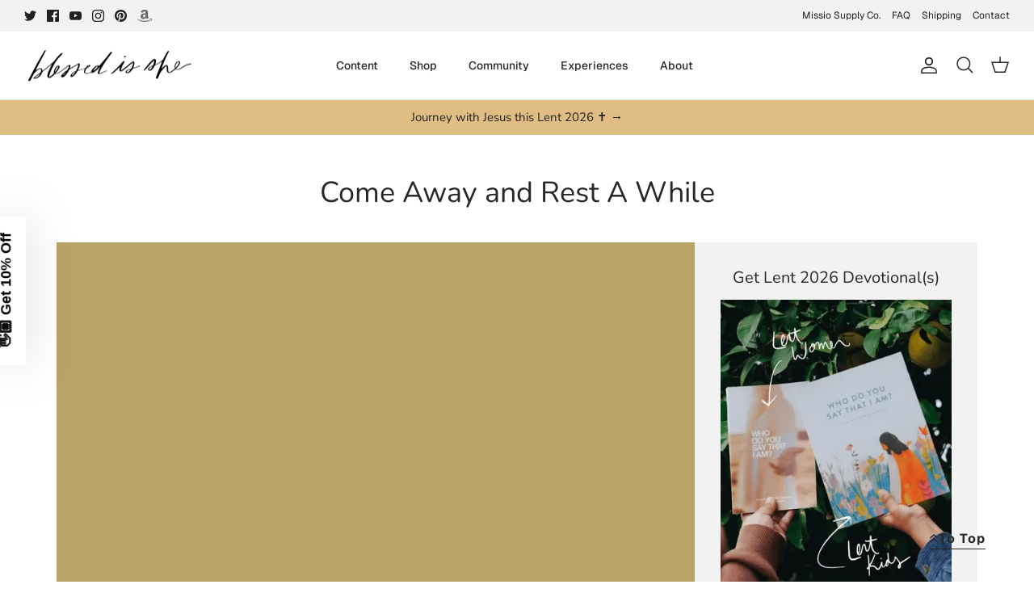

--- FILE ---
content_type: text/json
request_url: https://conf.config-security.com/model
body_size: 304
content:
{"title":"recommendation AI model (keras)","structure":"release_id=0x2e:69:2a:27:74:3a:45:46:4a:35:39:6b:68:73:55:47:5e:47:51:56:41:6d:7d:50:59:7a:4e:7d:25;keras;h2eog205gevvl3gzwk4u7vamdbfngxo3kf62ab77p23vy9kt4cfz39y7paj05j0bdr6hosp4","weights":"../weights/2e692a27.h5","biases":"../biases/2e692a27.h5"}